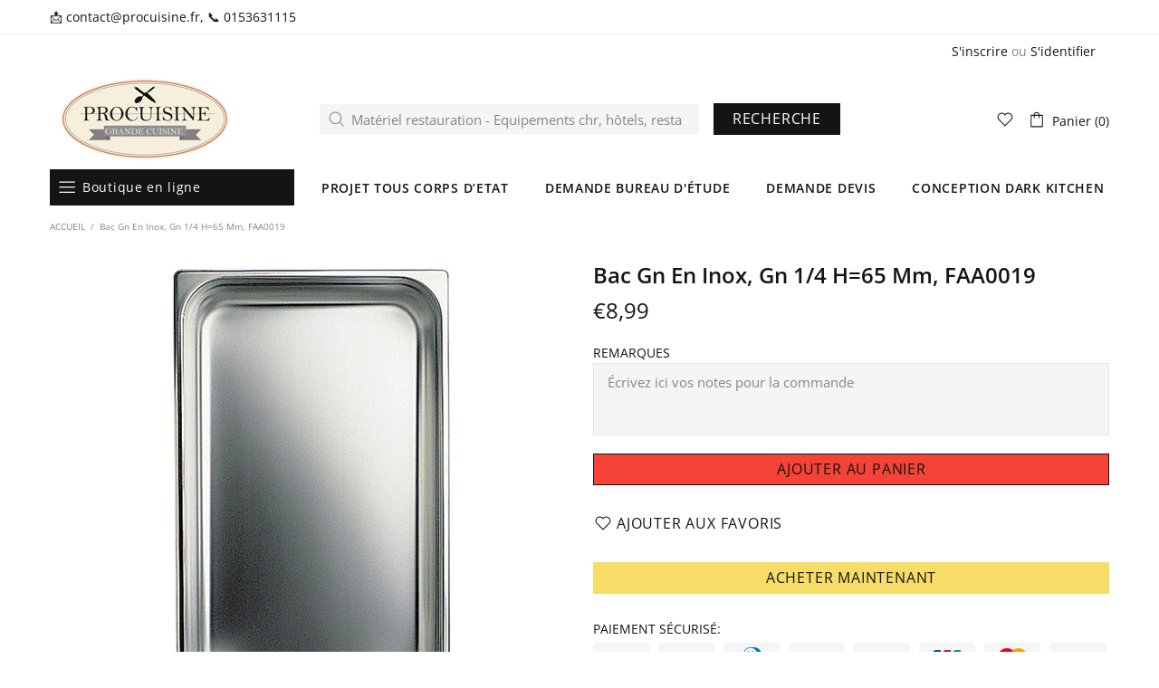

--- FILE ---
content_type: text/javascript
request_url: https://www.procuisine.fr/cdn/shop/t/7/assets/section.carousel-reviews.js?v=42925983738693164961647565187
body_size: 47
content:
(function($){"use strict";class CarouselReviews extends HTMLElement{constructor(){super(),setTimeout(()=>{theme.AssetsLoader.onScrollOrUserAction(this,()=>{this.load()})},0)}load(){this.$container=$(this);var _=this,$carousel=this.$container.find("[data-js-carousel]"),$slick=$carousel.find("[data-js-carousel-slick]");function initialize(){var $prev=$carousel.find("[data-js-carousel-prev]"),$next=$carousel.find("[data-js-carousel-next]"),$arrows=$carousel.find("[data-js-carousel-arrow]"),count=$carousel.attr("data-count"),autoplay=$carousel.attr("data-autoplay")==="true",speed=+$carousel.attr("data-speed"),itemsLength=+$carousel.attr("data-items-length"),infinite=$carousel.attr("data-infinite")==="true",arrows=$carousel.attr("data-arrows")==="true",bullets=!1;_.$slick=$slick;function slidesHeight(){var $slides=$carousel.find(".carousel-reviews__item_content");$slides.css({"min-height":""}),$slides.css({"min-height":$carousel.find(".slick-track").height()}),$arrows.add($prev).add($next)[theme.current.is_desktop&&itemsLength<=count?"addClass":"removeClass"]("d-none-important")}$slick.on("init",function(){$window.trigger("checkImages"),slidesHeight(),$carousel.removeClass("invisible"),theme.Preloader.unset($carousel.parent())}),$slick.on("afterChange",function(event,slick,currentSlide,nextSlide){$window.trigger("checkImages")}),$window.on("theme.resize",function(){slidesHeight()}),$slick.slick({lazyLoad:!1,arrows,prevArrow:$prev,nextArrow:$next,dots:bullets,dotsClass:"slick-dots d-flex flex-wrap flex-center list-unstyled pt-35",adaptiveHeight:!0,autoplay,autoplaySpeed:speed,infinite:!0,slidesToShow:count,slidesToScroll:1,touchMove:!1,rtl:theme.rtl,responsive:[{breakpoint:theme.breakpoints.values.xl,settings:{slidesToShow:Math.min(3,count),slidesToScroll:1}},{breakpoint:theme.breakpoints.values.lg,settings:{slidesToShow:1,slidesToScroll:1}},{breakpoint:theme.breakpoints.values.sm,settings:{slidesToShow:1,slidesToScroll:1}}]})}$slick.length&&theme.AssetsLoader.loadManually([["styles","plugin_slick"],["scripts","plugin_slick"]],function(){initialize()})}disconnectedCallback(){this.$slick&&(this.$slick.slick("destroy").off(),this.$slick=null,$window.unbind("theme.resize.carousel-reviews"))}}theme.AssetsLoader.onPageLoaded(function(){customElements.define("carousel-reviews",CarouselReviews)})})(jQueryTheme);
//# sourceMappingURL=/cdn/shop/t/7/assets/section.carousel-reviews.js.map?v=42925983738693164961647565187
